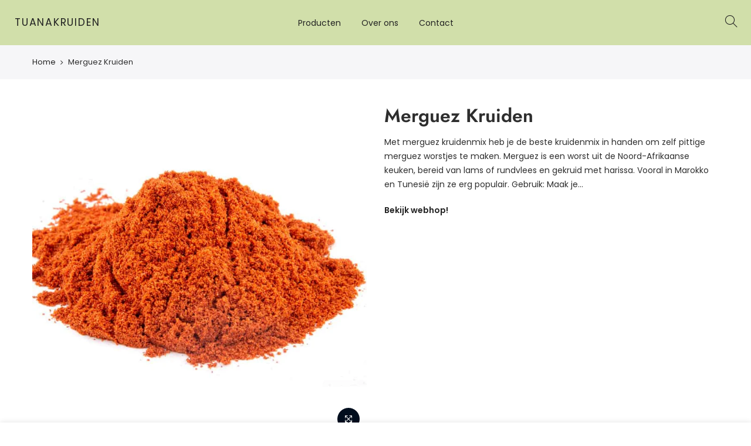

--- FILE ---
content_type: text/css
request_url: https://www.tuana-kruiden.nl/cdn/shop/t/9/assets/custom.css?enable_css_minification=1&v=102053690694825272431762719270
body_size: -660
content:
/*# sourceMappingURL=/cdn/shop/t/9/assets/custom.css.map?enable_css_minification=1&v=102053690694825272431762719270 */
